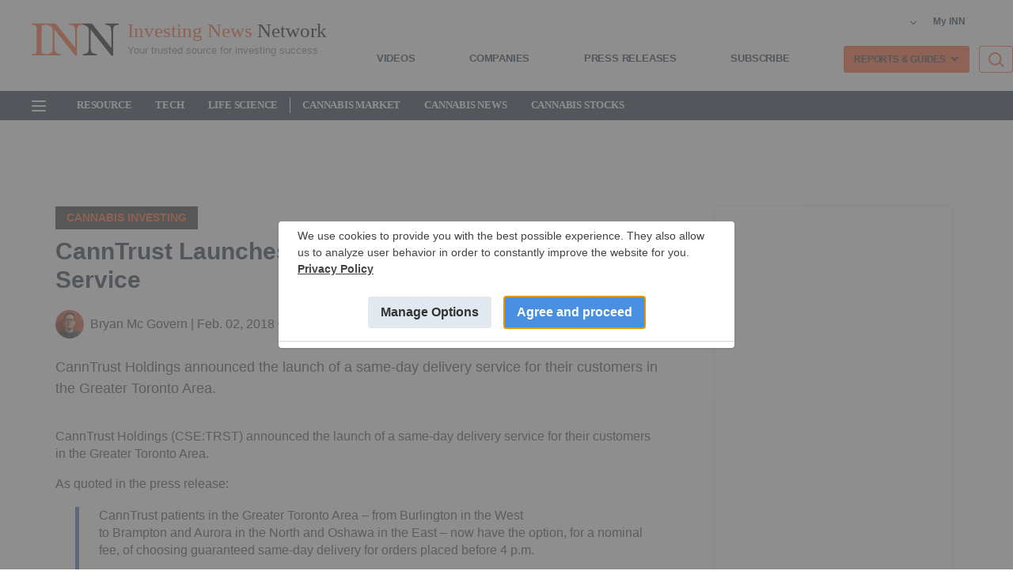

--- FILE ---
content_type: text/html; charset=utf-8
request_url: https://qm.investingnews.com/static?file_name=BKTS:CC
body_size: 546
content:
<div class="qmod-miniquotes qmod-ui-tool"><!-- rivets: each-quote --><div class="qmod-quote qmod-quote-0" rv-addclass='index | preFix "qmod-quote-"'><!-- rivets: unless quote | isValidSymbol --><!-- rivets: unless quote | isEntitled --><!-- rivets: unless quote.entitlement | = 'NA' --><span><span class="qmod-segment qmod-exshname">CSE</span><!-- rivets: unless scope.data.symbolForwardURL --><span class="qmod-segment qmod-symbol">BKTS:CC</span><!-- rivets: if scope.data.symbolForwardURL --><!-- rivets: unless scope.data.symbolForwardURL --><span class="qmod-segment qmod-shortname">Beckett's Inc.</span><!-- rivets: if scope.data.symbolForwardURL --><!-- rivets: unless scope.data.longNameForwardURL --><span class="qmod-segment qmod-longname">Beckett's Inc.</span><!-- rivets: if scope.data.longNameForwardURL --><span class="qmod-segment qmod-last-currency">$0.01<!-- rivets: if quote.key.currency --><span><span class="qmod-element qmod-currency">CAD</span></span></span><span class="qmod-segment qmod-last">0.01<!-- rivets: if quote.key.currency --><span><span class="qmod-element qmod-currency">CAD</span></span></span><span class="qmod-change-group qmod-ch-down" rv-qmodchange="quote.pricedata.change"><span class="qmod-segment qmod-change-icon fa fa-arrow-circle-down" rv-qmodchangeicon="quote.pricedata.change" aria-disabled="true"></span><span class="qmod-segment qmod-change">-0.01</span><span class="qmod-segment"><span class="qmod-element qmod-bracket">(</span><span class="qmod-element qmod-change-percent" rv-html="quote.pricedata.changepercent | numeraljs '0.00' | postFix '&lt;span class=&quot;qmod-change-percentage-unit&quot;&gt;%&lt;/span&gt;'">-50.00<span class="qmod-change-percentage-unit">%</span></span><span class="qmod-element qmod-bracket">)</span></span></span><span class="qmod-dayrange-group"><span class="qmod-low qmod-segment">0.01</span><span class="qmod-element qmod-dash qmod-segment">-</span><span class="qmod-high qmod-segment">0.015</span></span><!-- rivets: if quote.pricedata.sharevolume --><span class="qmod-volume-group"><span class="qmod-segment qmod-volume">23.6k</span></span><!-- rivets: if quote.pricedata.lasttradedatetime --><span class="qmod-datetime-group"><span class="qmod-segment qmod-datetime-label">As of:</span><span class="qmod-segment qmod-datetime">January 19, 2026 3:03 PM</span></span><span class="qmod-reload-group"><!-- rivets: if scope.reloadControl.isPaused --><!-- rivets: unless scope.reloadControl.isPaused --><i class="fa fa-refresh qmod-porticon" rv-class-fa-spin="scope.reloadControl.refresh.spin" rv-on-click="scope.reloadControl.refresh.click"></i></span></span></div></div>

--- FILE ---
content_type: text/html; charset=utf-8
request_url: https://qm.investingnews.com/static?file_name=HGV:AU
body_size: 36
content:
<div class="qmod-miniquotes qmod-ui-tool"><!-- rivets: each-quote --><div class="qmod-quote qmod-quote-0" rv-addclass='index | preFix "qmod-quote-"'><!-- rivets: unless quote | isValidSymbol --><span class="qmod-segment">Invalid Symbol: HGV:AU</span><!-- rivets: unless quote | isEntitled --><!-- rivets: unless quote.entitlement | = 'NA' --></div></div>

--- FILE ---
content_type: text/html; charset=utf-8
request_url: https://qm.investingnews.com/static?file_name=XTRX:CC
body_size: 525
content:
<div class="qmod-miniquotes qmod-ui-tool"><!-- rivets: each-quote --><div class="qmod-quote qmod-quote-0" rv-addclass='index | preFix "qmod-quote-"'><!-- rivets: unless quote | isValidSymbol --><!-- rivets: unless quote | isEntitled --><!-- rivets: unless quote.entitlement | = 'NA' --><span><span class="qmod-segment qmod-exshname">CSE</span><!-- rivets: unless scope.data.symbolForwardURL --><span class="qmod-segment qmod-symbol">XTRX:CC</span><!-- rivets: if scope.data.symbolForwardURL --><!-- rivets: unless scope.data.symbolForwardURL --><span class="qmod-segment qmod-shortname">Adastra Holdings</span><!-- rivets: if scope.data.symbolForwardURL --><!-- rivets: unless scope.data.longNameForwardURL --><span class="qmod-segment qmod-longname">Adastra Holdings Inc.</span><!-- rivets: if scope.data.longNameForwardURL --><span class="qmod-segment qmod-last-currency">$0.215<!-- rivets: if quote.key.currency --><span><span class="qmod-element qmod-currency">CAD</span></span></span><span class="qmod-segment qmod-last">0.215<!-- rivets: if quote.key.currency --><span><span class="qmod-element qmod-currency">CAD</span></span></span><span class="qmod-change-group" rv-qmodchange="quote.pricedata.change"><span class="qmod-segment qmod-change-icon fa" rv-qmodchangeicon="quote.pricedata.change" aria-disabled="true"></span><span class="qmod-segment qmod-change">0.00</span><span class="qmod-segment"><span class="qmod-element qmod-bracket">(</span><span class="qmod-element qmod-change-percent" rv-html="quote.pricedata.changepercent | numeraljs '0.00' | postFix '&lt;span class=&quot;qmod-change-percentage-unit&quot;&gt;%&lt;/span&gt;'">0.00<span class="qmod-change-percentage-unit">%</span></span><span class="qmod-element qmod-bracket">)</span></span></span><span class="qmod-dayrange-group"><span class="qmod-low qmod-segment">-</span><span class="qmod-element qmod-dash qmod-segment">-</span><span class="qmod-high qmod-segment">-</span></span><!-- rivets: if quote.pricedata.sharevolume --><span class="qmod-volume-group"><span class="qmod-segment qmod-volume">1</span></span><!-- rivets: if quote.pricedata.lasttradedatetime --><span class="qmod-datetime-group"><span class="qmod-segment qmod-datetime-label">As of:</span><span class="qmod-segment qmod-datetime">January 12, 2026 2:01 PM</span></span><span class="qmod-reload-group"><!-- rivets: if scope.reloadControl.isPaused --><!-- rivets: unless scope.reloadControl.isPaused --><i class="fa fa-refresh qmod-porticon" rv-class-fa-spin="scope.reloadControl.refresh.spin" rv-on-click="scope.reloadControl.refresh.click"></i></span></span></div></div>

--- FILE ---
content_type: text/html; charset=utf-8
request_url: https://qm.investingnews.com/static?file_name=commodities.html
body_size: 1159
content:
    <div id="qmCommoditiesQuotes">
    <div class="qmod-miniquotes qmod-ui-tool"><!-- rivets: each-quote --><div class="qmod-quote qmod-quote-0" rv-addclass='index | preFix "qmod-quote-"'><!-- rivets: unless quote | isValidSymbol --><!-- rivets: unless quote | isEntitled --><!-- rivets: unless quote.entitlement | = 'NA' --><span><span class="qmod-segment qmod-exshname">SPMTL</span><!-- rivets: unless scope.data.symbolForwardURL --><span class="qmod-segment qmod-symbol">/GCSPUSD</span><!-- rivets: if scope.data.symbolForwardURL --><!-- rivets: unless scope.data.symbolForwardURL --><span class="qmod-segment qmod-shortname">Spot Gold US</span><!-- rivets: if scope.data.symbolForwardURL --><!-- rivets: unless scope.data.longNameForwardURL --><span class="qmod-segment qmod-longname">Spot Spot Gold - USA Dollars</span><!-- rivets: if scope.data.longNameForwardURL --><span class="qmod-segment qmod-last-currency">4,596.34<!-- rivets: if quote.key.currency --></span><span class="qmod-segment qmod-last">4,596.34<!-- rivets: if quote.key.currency --></span><span class="qmod-change-group" rv-qmodchange="quote.pricedata.change"><span class="qmod-segment qmod-change-icon fa" rv-qmodchangeicon="quote.pricedata.change" aria-disabled="true"></span><span class="qmod-segment qmod-change">0.00</span><span class="qmod-segment"><span class="qmod-element qmod-bracket">(</span><span class="qmod-element qmod-change-percent" rv-html="quote.pricedata.changepercent | numeraljs '0.00' | postFix '&lt;span class=&quot;qmod-change-percentage-unit&quot;&gt;%&lt;/span&gt;'">0.00<span class="qmod-change-percentage-unit">%</span></span><span class="qmod-element qmod-bracket">)</span></span></span><span class="qmod-dayrange-group"><span class="qmod-low qmod-segment">4,596.34</span><span class="qmod-element qmod-dash qmod-segment">-</span><span class="qmod-high qmod-segment">4,596.34</span></span><!-- rivets: if quote.pricedata.sharevolume --><!-- rivets: if quote.pricedata.lasttradedatetime --><span class="qmod-datetime-group"><span class="qmod-segment qmod-datetime-label">As of:</span><span class="qmod-segment qmod-datetime">January 18, 2026 9:20 AM</span></span><span class="qmod-reload-group"><!-- rivets: if scope.reloadControl.isPaused --><!-- rivets: unless scope.reloadControl.isPaused --><i class="fa fa-refresh qmod-porticon" rv-class-fa-spin="scope.reloadControl.refresh.spin" rv-on-click="scope.reloadControl.refresh.click"></i></span></span></div><div class="qmod-quote qmod-quote-1" rv-addclass='index | preFix "qmod-quote-"'><!-- rivets: unless quote | isValidSymbol --><!-- rivets: unless quote | isEntitled --><!-- rivets: unless quote.entitlement | = 'NA' --><span><span class="qmod-segment qmod-exshname">SPMTL</span><!-- rivets: unless scope.data.symbolForwardURL --><span class="qmod-segment qmod-symbol">/SISPUSD</span><!-- rivets: if scope.data.symbolForwardURL --><!-- rivets: unless scope.data.symbolForwardURL --><span class="qmod-segment qmod-shortname">Spot Silver US</span><!-- rivets: if scope.data.symbolForwardURL --><!-- rivets: unless scope.data.longNameForwardURL --><span class="qmod-segment qmod-longname">Spot Spot Silver - USA Dollars</span><!-- rivets: if scope.data.longNameForwardURL --><span class="qmod-segment qmod-last-currency">90.13<!-- rivets: if quote.key.currency --></span><span class="qmod-segment qmod-last">90.13<!-- rivets: if quote.key.currency --></span><span class="qmod-change-group" rv-qmodchange="quote.pricedata.change"><span class="qmod-segment qmod-change-icon fa" rv-qmodchangeicon="quote.pricedata.change" aria-disabled="true"></span><span class="qmod-segment qmod-change">0.00</span><span class="qmod-segment"><span class="qmod-element qmod-bracket">(</span><span class="qmod-element qmod-change-percent" rv-html="quote.pricedata.changepercent | numeraljs '0.00' | postFix '&lt;span class=&quot;qmod-change-percentage-unit&quot;&gt;%&lt;/span&gt;'">0.00<span class="qmod-change-percentage-unit">%</span></span><span class="qmod-element qmod-bracket">)</span></span></span><span class="qmod-dayrange-group"><span class="qmod-low qmod-segment">90.13</span><span class="qmod-element qmod-dash qmod-segment">-</span><span class="qmod-high qmod-segment">90.13</span></span><!-- rivets: if quote.pricedata.sharevolume --><!-- rivets: if quote.pricedata.lasttradedatetime --><span class="qmod-datetime-group"><span class="qmod-segment qmod-datetime-label">As of:</span><span class="qmod-segment qmod-datetime">January 18, 2026 9:20 AM</span></span><span class="qmod-reload-group"><!-- rivets: if scope.reloadControl.isPaused --><!-- rivets: unless scope.reloadControl.isPaused --><i class="fa fa-refresh qmod-porticon" rv-class-fa-spin="scope.reloadControl.refresh.spin" rv-on-click="scope.reloadControl.refresh.click"></i></span></span></div><div class="qmod-quote qmod-quote-2" rv-addclass='index | preFix "qmod-quote-"'><!-- rivets: unless quote | isValidSymbol --><!-- rivets: unless quote | isEntitled --><!-- rivets: unless quote.entitlement | = 'NA' --><span><span class="qmod-segment qmod-exshname">CMX</span><!-- rivets: unless scope.data.symbolForwardURL --><span class="qmod-segment qmod-symbol">/HG:CMX</span><!-- rivets: if scope.data.symbolForwardURL --><!-- rivets: unless scope.data.symbolForwardURL --><span class="qmod-segment qmod-shortname">COMEX Copper</span><!-- rivets: if scope.data.symbolForwardURL --><!-- rivets: unless scope.data.longNameForwardURL --><span class="qmod-segment qmod-longname">Copper Mar 2026</span><!-- rivets: if scope.data.longNameForwardURL --><span class="qmod-segment qmod-last-currency">$5.85<!-- rivets: if quote.key.currency --><span><span class="qmod-element qmod-currency">USD</span></span></span><span class="qmod-segment qmod-last">5.85<!-- rivets: if quote.key.currency --><span><span class="qmod-element qmod-currency">USD</span></span></span><span class="qmod-change-group qmod-ch-down" rv-qmodchange="quote.pricedata.change"><span class="qmod-segment qmod-change-icon fa fa-arrow-circle-down" rv-qmodchangeicon="quote.pricedata.change" aria-disabled="true"></span><span class="qmod-segment qmod-change">-0.143</span><span class="qmod-segment"><span class="qmod-element qmod-bracket">(</span><span class="qmod-element qmod-change-percent" rv-html="quote.pricedata.changepercent | numeraljs '0.00' | postFix '&lt;span class=&quot;qmod-change-percentage-unit&quot;&gt;%&lt;/span&gt;'">-2.39<span class="qmod-change-percentage-unit">%</span></span><span class="qmod-element qmod-bracket">)</span></span></span><span class="qmod-dayrange-group"><span class="qmod-low qmod-segment">5.77</span><span class="qmod-element qmod-dash qmod-segment">-</span><span class="qmod-high qmod-segment">6.02</span></span><!-- rivets: if quote.pricedata.sharevolume --><span class="qmod-volume-group"><span class="qmod-segment qmod-volume">67.3k</span></span><!-- rivets: if quote.pricedata.lasttradedatetime --><span class="qmod-datetime-group"><span class="qmod-segment qmod-datetime-label">As of:</span><span class="qmod-segment qmod-datetime">January 16, 2026 3:59 PM</span></span><span class="qmod-reload-group"><!-- rivets: if scope.reloadControl.isPaused --><!-- rivets: unless scope.reloadControl.isPaused --><i class="fa fa-refresh qmod-porticon" rv-class-fa-spin="scope.reloadControl.refresh.spin" rv-on-click="scope.reloadControl.refresh.click"></i></span></span></div><div class="qmod-quote qmod-quote-3" rv-addclass='index | preFix "qmod-quote-"'><!-- rivets: unless quote | isValidSymbol --><!-- rivets: unless quote | isEntitled --><!-- rivets: unless quote.entitlement | = 'NA' --><span><span class="qmod-segment qmod-exshname">NMX</span><!-- rivets: unless scope.data.symbolForwardURL --><span class="qmod-segment qmod-symbol">/CL:NMX</span><!-- rivets: if scope.data.symbolForwardURL --><!-- rivets: unless scope.data.symbolForwardURL --><span class="qmod-segment qmod-shortname">WTI Crude Oil</span><!-- rivets: if scope.data.symbolForwardURL --><!-- rivets: unless scope.data.longNameForwardURL --><span class="qmod-segment qmod-longname">Crude Oil Feb 2026</span><!-- rivets: if scope.data.longNameForwardURL --><span class="qmod-segment qmod-last-currency">$59.30<!-- rivets: if quote.key.currency --><span><span class="qmod-element qmod-currency">USD</span></span></span><span class="qmod-segment qmod-last">59.30<!-- rivets: if quote.key.currency --><span><span class="qmod-element qmod-currency">USD</span></span></span><span class="qmod-change-group qmod-ch-up" rv-qmodchange="quote.pricedata.change"><span class="qmod-segment qmod-change-icon fa fa-arrow-circle-up" rv-qmodchangeicon="quote.pricedata.change" aria-disabled="true"></span><span class="qmod-segment qmod-change">0.11</span><span class="qmod-segment"><span class="qmod-element qmod-bracket">(</span><span class="qmod-element qmod-change-percent" rv-html="quote.pricedata.changepercent | numeraljs '0.00' | postFix '&lt;span class=&quot;qmod-change-percentage-unit&quot;&gt;%&lt;/span&gt;'">0.19<span class="qmod-change-percentage-unit">%</span></span><span class="qmod-element qmod-bracket">)</span></span></span><span class="qmod-dayrange-group"><span class="qmod-low qmod-segment">58.94</span><span class="qmod-element qmod-dash qmod-segment">-</span><span class="qmod-high qmod-segment">60.18</span></span><!-- rivets: if quote.pricedata.sharevolume --><span class="qmod-volume-group"><span class="qmod-segment qmod-volume">62.2k</span></span><!-- rivets: if quote.pricedata.lasttradedatetime --><span class="qmod-datetime-group"><span class="qmod-segment qmod-datetime-label">As of:</span><span class="qmod-segment qmod-datetime">January 16, 2026 3:59 PM</span></span><span class="qmod-reload-group"><!-- rivets: if scope.reloadControl.isPaused --><!-- rivets: unless scope.reloadControl.isPaused --><i class="fa fa-refresh qmod-porticon" rv-class-fa-spin="scope.reloadControl.refresh.spin" rv-on-click="scope.reloadControl.refresh.click"></i></span></span></div><div class="qmod-quote qmod-quote-4" rv-addclass='index | preFix "qmod-quote-"'><!-- rivets: unless quote | isValidSymbol --><!-- rivets: unless quote | isEntitled --><!-- rivets: unless quote.entitlement | = 'NA' --><span><span class="qmod-segment qmod-exshname">NMX</span><!-- rivets: unless scope.data.symbolForwardURL --><span class="qmod-segment qmod-symbol">/NG:NMX</span><!-- rivets: if scope.data.symbolForwardURL --><!-- rivets: unless scope.data.symbolForwardURL --><span class="qmod-segment qmod-shortname">Natural Gas</span><!-- rivets: if scope.data.symbolForwardURL --><!-- rivets: unless scope.data.longNameForwardURL --><span class="qmod-segment qmod-longname">Natural Gas Feb 2026</span><!-- rivets: if scope.data.longNameForwardURL --><span class="qmod-segment qmod-last-currency">$3.109<!-- rivets: if quote.key.currency --><span><span class="qmod-element qmod-currency">USD</span></span></span><span class="qmod-segment qmod-last">3.109<!-- rivets: if quote.key.currency --><span><span class="qmod-element qmod-currency">USD</span></span></span><span class="qmod-change-group qmod-ch-down" rv-qmodchange="quote.pricedata.change"><span class="qmod-segment qmod-change-icon fa fa-arrow-circle-down" rv-qmodchangeicon="quote.pricedata.change" aria-disabled="true"></span><span class="qmod-segment qmod-change">-0.019</span><span class="qmod-segment"><span class="qmod-element qmod-bracket">(</span><span class="qmod-element qmod-change-percent" rv-html="quote.pricedata.changepercent | numeraljs '0.00' | postFix '&lt;span class=&quot;qmod-change-percentage-unit&quot;&gt;%&lt;/span&gt;'">-0.61<span class="qmod-change-percentage-unit">%</span></span><span class="qmod-element qmod-bracket">)</span></span></span><span class="qmod-dayrange-group"><span class="qmod-low qmod-segment">3.02</span><span class="qmod-element qmod-dash qmod-segment">-</span><span class="qmod-high qmod-segment">3.23</span></span><!-- rivets: if quote.pricedata.sharevolume --><span class="qmod-volume-group"><span class="qmod-segment qmod-volume">129.3k</span></span><!-- rivets: if quote.pricedata.lasttradedatetime --><span class="qmod-datetime-group"><span class="qmod-segment qmod-datetime-label">As of:</span><span class="qmod-segment qmod-datetime">January 16, 2026 3:59 PM</span></span><span class="qmod-reload-group"><!-- rivets: if scope.reloadControl.isPaused --><!-- rivets: unless scope.reloadControl.isPaused --><i class="fa fa-refresh qmod-porticon" rv-class-fa-spin="scope.reloadControl.refresh.spin" rv-on-click="scope.reloadControl.refresh.click"></i></span></span></div>    <div class="qmod-quote qmod-quote-uranium">
        <span>
            <span class="qmod-segment qmod-exshname">URANIUM</span>
            <span class="qmod-segment qmod-symbol">U3O8</span>
            <span class="qmod-segment qmod-shortname">Uranium</span>
            <span class="qmod-segment qmod-longname">Uranium (U3O8) Spot Price</span>
            <span class="qmod-segment qmod-last-currency">84.74</span>
            <span class="qmod-segment qmod-last">84.74</span>
            <span class="qmod-change-group qmod-ch-neutral">
                <span class="qmod-segment qmod-change" aria-disabled="true"></span>
                <span class="qmod-segment qmod-change"></span>
                <span class="qmod-segment">
                    <span class="qmod-element qmod-bracket">(</span>
                    <span class="qmod-element qmod-change-percent">--<span class="qmod-change-percentage-unit">%</span></span>
                    <span class="qmod-element qmod-bracket">)</span>
                </span>
            </span>
            <span class="qmod-dayrange-group">
                <span class="qmod-low qmod-segment">--</span>
                <span class="qmod-element qmod-dash qmod-segment">-</span>
                <span class="qmod-high qmod-segment">--</span>
            </span>
            <span class="qmod-datetime-group">
                <span class="qmod-segment qmod-datetime-label">As of:</span>
                <span class="qmod-segment qmod-datetime">January 18, 2026 1:03 PM</span>
            </span>
            <span class="qmod-reload-group">
                <i class="fa fa-refresh qmod-porticon"></i>
            </span>
        </span>
    </div></div>
    </div>